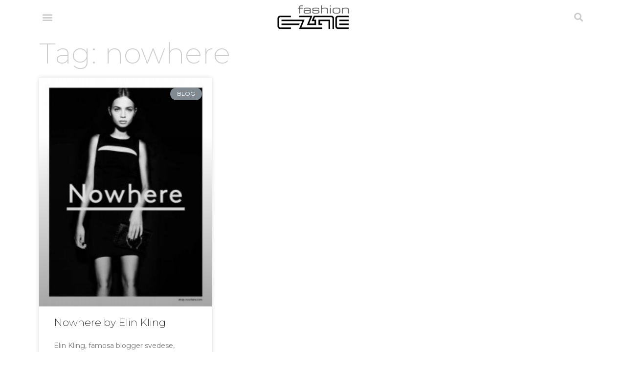

--- FILE ---
content_type: text/css
request_url: https://fashionezine.it/wp-content/uploads/elementor/css/post-8144.css?ver=1685465340
body_size: 431
content:
.elementor-kit-8144{--e-global-color-primary:#6EC1E4;--e-global-color-secondary:#54595F;--e-global-color-text:#7A7A7A;--e-global-color-accent:#61CE70;--e-global-color-1acef151:#000;--e-global-color-722a6b0d:#444444;--e-global-color-4d37c510:#666666;--e-global-color-37e612c1:#CCCCCC;--e-global-color-588e202a:#FFF;--e-global-color-74d766b2:#E2523D;--e-global-typography-primary-font-family:"Roboto";--e-global-typography-primary-font-weight:600;--e-global-typography-secondary-font-family:"Roboto Slab";--e-global-typography-secondary-font-weight:400;--e-global-typography-text-font-family:"Roboto";--e-global-typography-text-font-weight:400;--e-global-typography-accent-font-family:"Roboto";--e-global-typography-accent-font-weight:500;color:#666666;font-family:"Montserrat", Sans-serif;font-size:16px;}.elementor-kit-8144 a{color:#000000;}.elementor-kit-8144 a:hover{color:#666666;}.elementor-kit-8144 h1{color:#CCCCCC;font-size:48px;font-weight:200;}.elementor-kit-8144 h2{color:#CCCCCC;font-size:40px;font-weight:200;}.elementor-kit-8144 h3{color:#CCCCCC;font-size:36px;font-weight:200;}.elementor-kit-8144 h4{color:#CCCCCC;font-size:30px;font-weight:200;}.elementor-kit-8144 h5{color:#CCCCCC;font-size:24px;font-weight:200;}.elementor-kit-8144 h6{color:#CCCCCC;font-size:18px;font-weight:200;}.elementor-kit-8144 button,.elementor-kit-8144 input[type="button"],.elementor-kit-8144 input[type="submit"],.elementor-kit-8144 .elementor-button{color:#FFFFFF;background-color:#CCCCCC;}.elementor-kit-8144 button:hover,.elementor-kit-8144 button:focus,.elementor-kit-8144 input[type="button"]:hover,.elementor-kit-8144 input[type="button"]:focus,.elementor-kit-8144 input[type="submit"]:hover,.elementor-kit-8144 input[type="submit"]:focus,.elementor-kit-8144 .elementor-button:hover,.elementor-kit-8144 .elementor-button:focus{color:#FFFFFF;background-color:#666666;}.elementor-section.elementor-section-boxed > .elementor-container{max-width:1140px;}.e-con{--container-max-width:1140px;}{}h1.entry-title{display:var(--page-title-display);}@media(max-width:1024px){.elementor-section.elementor-section-boxed > .elementor-container{max-width:1024px;}.e-con{--container-max-width:1024px;}}@media(max-width:767px){.elementor-section.elementor-section-boxed > .elementor-container{max-width:767px;}.e-con{--container-max-width:767px;}}

--- FILE ---
content_type: text/css
request_url: https://fashionezine.it/wp-content/uploads/elementor/css/post-8163.css?ver=1685465340
body_size: 566
content:
.elementor-8163 .elementor-element.elementor-element-60b29afb{padding:50px 0px 50px 0px;}.elementor-8163 .elementor-element.elementor-element-77ad55ed{text-align:left;}.elementor-8163 .elementor-element.elementor-element-77ad55ed img{width:120px;}.elementor-8163 .elementor-element.elementor-element-406a2715{color:rgba(84,89,95,0.79);font-size:14px;font-weight:normal;line-height:1.8em;}.elementor-8163 .elementor-element.elementor-element-1118329c{text-align:right;}.elementor-8163 .elementor-element.elementor-element-7a5f215{--alignment:right;--grid-side-margin:0px;--grid-column-gap:0px;--grid-row-gap:10px;--grid-bottom-margin:10px;--e-share-buttons-primary-color:#FFFFFF;--e-share-buttons-secondary-color:#666666;}.elementor-8163 .elementor-element.elementor-element-7a5f215 .elementor-share-btn__icon{--e-share-buttons-icon-size:3.3em;}.elementor-8163 .elementor-element.elementor-element-7a5f215 .elementor-share-btn:hover{--e-share-buttons-primary-color:#FFFFFF;--e-share-buttons-secondary-color:#000000;}.elementor-8163 .elementor-element.elementor-element-4ebd0faf > .elementor-container{min-height:50px;}.elementor-8163 .elementor-element.elementor-element-4ebd0faf > .elementor-container > .elementor-row > .elementor-column > .elementor-column-wrap > .elementor-widget-wrap{align-content:center;align-items:center;}.elementor-8163 .elementor-element.elementor-element-4ebd0faf:not(.elementor-motion-effects-element-type-background), .elementor-8163 .elementor-element.elementor-element-4ebd0faf > .elementor-motion-effects-container > .elementor-motion-effects-layer{background-color:#f4f4f4;}.elementor-8163 .elementor-element.elementor-element-4ebd0faf{transition:background 0.3s, border 0.3s, border-radius 0.3s, box-shadow 0.3s;}.elementor-8163 .elementor-element.elementor-element-4ebd0faf > .elementor-background-overlay{transition:background 0.3s, border-radius 0.3s, opacity 0.3s;}.elementor-8163 .elementor-element.elementor-element-2c316227{text-align:left;}.elementor-8163 .elementor-element.elementor-element-2c316227 .elementor-heading-title{color:#7a7a7a;font-size:12px;font-weight:300;text-transform:uppercase;}.elementor-8163 .elementor-element.elementor-element-11cbd3dc{text-align:right;}.elementor-8163 .elementor-element.elementor-element-11cbd3dc .elementor-heading-title{color:#7a7a7a;font-size:12px;font-weight:300;text-transform:uppercase;}@media(max-width:1024px){.elementor-8163 .elementor-element.elementor-element-60b29afb{padding:30px 20px 30px 20px;} .elementor-8163 .elementor-element.elementor-element-7a5f215{--grid-side-margin:0px;--grid-column-gap:0px;--grid-row-gap:10px;--grid-bottom-margin:10px;}.elementor-8163 .elementor-element.elementor-element-4ebd0faf{padding:5px 20px 5px 20px;}}@media(max-width:767px){.elementor-8163 .elementor-element.elementor-element-60b29afb{padding:30px 20px 30px 20px;}.elementor-8163 .elementor-element.elementor-element-79c070f5{width:100%;}.elementor-8163 .elementor-element.elementor-element-77ad55ed{text-align:center;}.elementor-8163 .elementor-element.elementor-element-77ad55ed img{width:80px;}.elementor-8163 .elementor-element.elementor-element-406a2715{text-align:center;}.elementor-8163 .elementor-element.elementor-element-2ab0a8d4 > .elementor-element-populated{margin:30px 0px 0px 0px;--e-column-margin-right:0px;--e-column-margin-left:0px;}.elementor-8163 .elementor-element.elementor-element-1118329c{text-align:center;}.elementor-8163 .elementor-element.elementor-element-7a5f215{--alignment:center;} .elementor-8163 .elementor-element.elementor-element-7a5f215{--grid-side-margin:0px;--grid-column-gap:0px;--grid-row-gap:10px;--grid-bottom-margin:10px;}.elementor-8163 .elementor-element.elementor-element-2c316227{text-align:center;}.elementor-8163 .elementor-element.elementor-element-11cbd3dc{text-align:center;}}